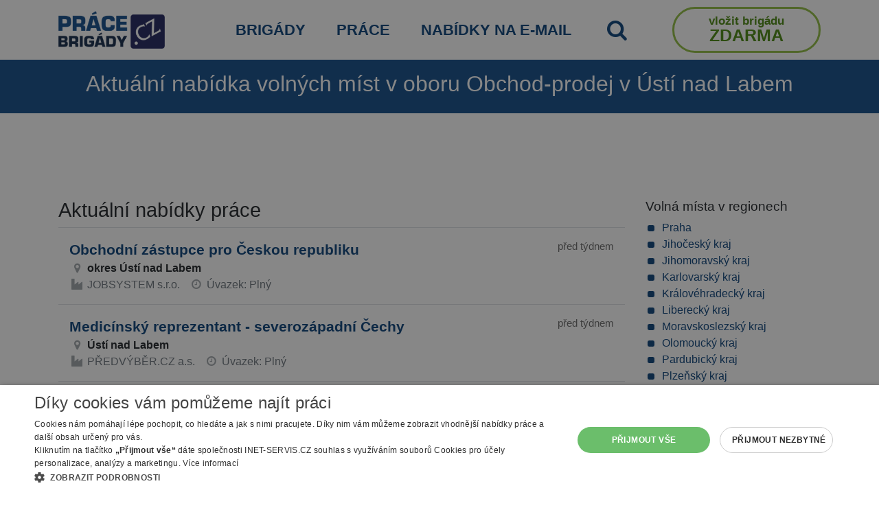

--- FILE ---
content_type: text/html; charset=utf-8
request_url: https://www.prace-brigady.cz/prace/obchod-prodej/usti-nad-labem/
body_size: 13155
content:
<!DOCTYPE html>
<html lang="cs">
    <head>
        <meta charset="utf-8">
        <meta name="viewport" content="width=device-width">

        <title>Aktuální nabídka volných míst v oboru Obchod-prodej v Ústí nad Labem | Práce brigády.cz</title>
        <meta name="description" content="Nabídky práce a brigád na Práce-brigády.cz">      
        <meta name="robots" content="index, follow">
        <link rel="shortcut icon" href="https://www.prace-brigady.cz/favicon.ico">
        <link rel="stylesheet" href="/webtemp/frontend.css?v=1769089057">
        <link rel="stylesheet" href="/webtemp/flashMessages.css?v=1769089057">
        <script src="/webtemp/flashMessages.js?v=1769089057"></script>
        <link href="https://www.prace-brigady.cz/prace/obchod-prodej/usti-nad-labem/" rel="canonical">
        <link rel="preload" type="font/woff2" href="https://www.prace-brigady.cz/font/pb-icons.woff2" as="font" crossorigin="anonymous">

        <script type="text/javascript" charset="UTF-8" src="//cdn.cookie-script.com/s/0fde81974ab5f41b2f2f302cc432e4b2.js"></script>

<!-- Google tag (gtag.js) -->
<script async src="https://www.googletagmanager.com/gtag/js?id=G-3W32QTB07Y"></script>
<script>
    window.dataLayer = window.dataLayer || [];
    function gtag(){ dataLayer.push(arguments);}
    gtag('js', new Date());

    gtag('config', 'G-3W32QTB07Y');
</script>

            <script  type="text/plain" data-cookiescript="accepted" data-cookiecategory="targeting" async src="https://pagead2.googlesyndication.com/pagead/js/adsbygoogle.js?client=ca-pub-2046812777327504" crossorigin="anonymous"></script>
    </head>

    <body class="FrontSearch FrontSearch--jobs testX media-testX desaturationX">



<div class="stripe stripe--menu-top">
    <div class="container">

            <nav class="navbar navbar-expand-md navbar-light align-items-center px-0">
                <a class="navbar-brand d-md-none logo logo--mobile" href="/"><img class="img-fluid" src="/images/prace-brigady-logo.png" width="200" height="71" alt="Práce brigády logo"></a>

                <button class="navbar-toggler" type="button" data-toggle="collapse" data-target="#navbar-menu-top" aria-controls="navbar-menu-top" aria-expanded="false" aria-label="Toggle navigation">
                    <span class="navbar-toggler-icon"></span>
                </button>

                <div id="navbar-menu-top" class="collapse navbar-collapse" >
                    <ul class="navbar-nav navbar-nav--menu-top">
                        <li class="nav-item d-none d-md-inline-block mr-md-auto">   
                            <a class="nav-link logo logo--desktop" href="/"><img class="img-fluid" src="/images/prace-brigady-logo.png" width="155" height="55" alt="Práce brigády logo"></a>
                        </li>

                        
                        <li class="nav-item">
                            <a class="nav-link text-uppercase" title="Nabídka brigád (jednorázové i dlouhodobé brigády, DPP, DPČ)" href="/brigady/">Brigády</a>
                        </li>
                        <li class="nav-item">
                            <a class="nav-link text-uppercase" title="Nabídka práce (převážně HPP, dlouhodobé kontrakty)" href="/prace/">Práce</a>
                        </li>
                        <li class="nav-item">
                            <a class="nav-link text-uppercase" title="Vložte svůj email a my vám sami pošleme vhodné nabídky" href="/job-to-email/">Nabídky na e-mail</a>
                        </li>
                        <li class="nav-item">
                            <a class="nav-link text-uppercase" id="searchTriggerMenu" href="#" title="Vyhledat"><i class="icon-search font-size-140"></i></a>
                        </li>
                            <li class="nav-item ml-md-auto">
                                <a class="nav-link menu-big-button-cta" href="/inzerent/proc-se-registrovat/"><span class="btn-row-1">Vložit brigádu</span> <span class="d-none d-md-inline"><br></span><span class="btn-row-2">ZDARMA</span></a>
                            </li>
                    </ul>
                </div>
            </nav>

                    

    </div>

</div>        
        
        <div class="stripe stripe--page-title stripe--light-text">
            <div class="container text-center">
                    <h1>Aktuální nabídka volných míst v oboru Obchod-prodej v Ústí nad Labem</h1>
            </div>
        </div>
        
                    <div id="searchFormWrapper" class="d-none">

<div class="stripe stripe--search-main stripe--light-text stripe--light-links">
    <div class="container">
        <nav>
            <div class="nav mx-auto" id="searchTab" role="tablist">
                <a class="nav-link d-inline-block " id="nav-search-temporary-jobs-tab" onclick="$('#temporary-jobs-tab').tab('show');" data-toggle="tab" href="#nav-search-temporary-jobs" role="tab" aria-controls="nav-search-temporary-jobs" aria-selected="true">BRIGÁDY</a>
                <a class="nav-link d-inline-block active" id="nav-search-jobs-tab" onclick="$('#jobs-tab').tab('show');" data-toggle="tab" href="#nav-search-jobs" role="tab" aria-controls="nav-search-jobs" aria-selected="false">PRÁCE</a>
            </div>
        </nav>
        <div id="searchForm" class="pt-2 pb-3">
            <div class="tab-content py-3 px-3 px-sm-0" id="nav-tabSearch">
                <div class="tab-pane fade show " id="nav-search-temporary-jobs" role="tabpanel" aria-labelledby="nav-search-temporary-jobs-tab">
<form action="/prace/obchod-prodej/usti-nad-labem/" method="post" id="frm-searchForm-searchFormTemporaryJobs">
    
    <div class="row">
        <div class="col-lg">
            <div class="form-group">
                <label for="frm-searchForm-searchFormTemporaryJobs-where" class="search-label--small"><span><strong>KDE</strong> hledáte brigádu nebo práci na dohodu? (město, okres, nebo kraj)</span></label>
                <input type="text" name="where" data-name="TemporaryJobs-where" class="form-control" id="frm-searchForm-searchFormTemporaryJobs-where" value="Ústí nad Labem">
                <a href="#" id="search-cross-TemporaryJobs-where" data-name="TemporaryJobs-where" class="search-cross cross d-none" title="Smazat hledání/filtr"><span class="glyphicon glyphicon-remove"></span>&times;</a>                   
            </div>
        </div>
        <div class="col-lg">
            <div class="form-group">
                <label for="frm-searchForm-searchFormTemporaryJobs-what" class="search-label--small"><span><strong>CO</strong> hledáte? (pracovní obor nebo profese)</span></label>
                <input type="text" name="what" data-name="TemporaryJobs-what" class="form-control" id="frm-searchForm-searchFormTemporaryJobs-what" value="Obchod-prodej">
                <a href="#" id="search-cross-TemporaryJobs-what" data-name="TemporaryJobs-what" class="search-cross cross d-none" title="Smazat hledání/filtr"><span class="glyphicon glyphicon-remove"></span>&times;</a>                   
            </div>
        </div>
    </div>
                    
                    
    <div class="row align-items-center mt-3">
        <div class="col-md">
            <div class="search-button-sides-decoration"></div>
        </div>
        <div class="col text-center">
            <input type="submit" name="send" value="Vyhledat brigády" class="btn btn-secondary btn-lg btn-block">
        </div>
        <div class="col-md">
            <div class="search-button-sides-decoration"></div>
        </div>
    </div>
<input type="hidden" name="_do" value="searchForm-searchFormTemporaryJobs-submit"></form>

                </div>
                <div class="tab-pane fade show active" id="nav-search-jobs" role="tabpanel" aria-labelledby="nav-search-jobs-tab">
<form action="/prace/obchod-prodej/usti-nad-labem/" method="post" id="frm-searchForm-searchFormJobs">

    <div class="row">
        <div class="col-lg">
            <div class="form-group">
                <label for="frm-searchForm-searchFormJobs-where" class="search-label--small"><span><strong>KDE</strong> hledáte práci? (město, okres, nebo kraj)</span></label>
                <input type="text" name="where" data-name="Jobs-where" class="form-control" id="frm-searchForm-searchFormJobs-where" value="Ústí nad Labem">
                <a href="#" id="search-cross-Jobs-where" data-name="Jobs-where" class="search-cross cross d-none" title="Smazat hledání/filtr"><span class="glyphicon glyphicon-remove"></span>&times;</a>                   
            </div>
        </div>
        <div class="col-lg">
            <div class="form-group">
                <label for="frm-searchForm-searchFormJobs-what" class="search-label--small"><span><strong>CO</strong> hledáte? (pracovní obor nebo profese)</span></label>
                <input type="text" name="what" class="form-control" id="frm-searchForm-searchFormJobs-what" value="Obchod-prodej">
                <a href="#" id="search-cross-Jobs-what" data-name="Jobs-what" class="search-cross cross d-none" title="Smazat hledání/filtr"><span class="glyphicon glyphicon-remove"></span>&times;</a>                   
            </div>
        </div>
    </div>

    <div class="row"> 
        <div class="col-lg">
            <span class="d-block mb-2 search-label--small">Typ úvazku</span>
            <div class="row mb-3 searchForm__checkboxes text-uppercase">
                <div class="col-md searchForm__checkbox-col">
                    <div class="form-check">
                        <label class="form-check-label" for="frm-searchForm-searchFormJobs-job_type_fulltime"><input type="checkbox" name="job_type_fulltime" class="form-check-input" id="frm-searchForm-searchFormJobs-job_type_fulltime">Plný</label>
                    </div>
                </div>
                <div class="col-md searchForm__checkbox-col">
                    <div class="form-check">
                        <label class="form-check-label" for="frm-searchForm-searchFormJobs-job_type_parttime"><input type="checkbox" name="job_type_parttime" class="form-check-input" id="frm-searchForm-searchFormJobs-job_type_parttime">Zkrácený</label>
                    </div>
                </div>
                <div class="col-md searchForm__checkbox-col">
                    <div class="form-check">
                        <label class="form-check-label" for="frm-searchForm-searchFormJobs-job_type_contract"><input type="checkbox" name="job_type_contract" class="form-check-input" id="frm-searchForm-searchFormJobs-job_type_contract">Kontrakt</label>
                    </div>
                </div>
            </div>
        </div>
        <div class="col-lg">
            <div class="row d-none advanced-search--row">
                <div class="col-md-4">
                    <div class="form-group">
                        <label for="frm-searchForm-searchFormJobs-min_pay" class="search-label--small">Minimální plat</label>
                        <select name="min_pay" class="form-control" id="frm-searchForm-searchFormJobs-min_pay"><option value="">Zvolte ...</option><option value="10000">nad 10 000 Kč</option><option value="20000">nad 20 000 Kč</option><option value="30000">nad 30 000 Kč</option></select>
                    </div>
                </div>
                <div class="col-md-4">
                    <div class="form-group">
                        <label for="frm-searchForm-searchFormJobs-min_education" class="search-label--small">Minimální vzdělání</label>
                        <select name="min_education" class="form-control" id="frm-searchForm-searchFormJobs-min_education"><option value="">Zvolte ...</option><option value="1">Základní</option><option value="2">Středoškolské - výuční list</option><option value="3">Středoškolské - maturita</option><option value="4">Vyšší</option><option value="5">Vysokoškolské - bakalářské</option><option value="6">Vysokoškolské - magisterské</option></select>
                    </div>
                </div>
                <div class="col-md-4">
                    <div class="form-group">
                        <label for="frm-searchForm-searchFormJobs-suitable_for" class="search-label--small">Vhodné pro</label>
                        <select name="suitable_for" class="form-control" id="frm-searchForm-searchFormJobs-suitable_for"><option value="">Zvolte ...</option><option value="1">Bez praxe</option><option value="2">Důchodce</option><option value="3">Rodičovská dovolená</option><option value="4">OZP</option><option value="5">Od 15 let</option><option value="51">Ukrajina</option><option value="6">Jen ranní směnna</option></select>
                    </div>
                </div>
            </div>
                <div class="row">
                    <div class="col-md-12 text-right">
                        <a href="#" class="search-label advanced-search--trigger">Rozšířené vyhledávání</a>
                    </div>
                </div>
        </div>
    </div>


    <div class="row justify-content-center d-none advanced-search--row searchForm__checkboxes">
        <div class="col-md searchForm__checkbox-col">
            <div class="form-check">
                <label class="form-check-label" for="frm-searchForm-searchFormJobs-homeoffice"><input type="checkbox" name="homeoffice" class="form-check-input" id="frm-searchForm-searchFormJobs-homeoffice">Práce z domu</label>
            </div>
        </div>
        <div class="col-md searchForm__checkbox-col">
            <div class="form-check">
                <label class="form-check-label" for="frm-searchForm-searchFormJobs-accommodation"><input type="checkbox" name="accommodation" class="form-check-input" id="frm-searchForm-searchFormJobs-accommodation">S ubytováním</label>
            </div>
        </div>
        <div class="col-md searchForm__checkbox-col">
            <div class="form-check">
                <label class="form-check-label" for="frm-searchForm-searchFormJobs-salary_public"><input type="checkbox" name="salary_public" class="form-check-input" id="frm-searchForm-searchFormJobs-salary_public">Se zveřejněnou mzdou</label>
            </div>
        </div>
        <div class="col-md searchForm__checkbox-col">
            <div class="form-check">
                <label class="form-check-label" for="frm-searchForm-searchFormJobs-no_mpsv"><input type="checkbox" name="no_mpsv" class="form-check-input" id="frm-searchForm-searchFormJobs-no_mpsv">Bez nabídek úřadu práce</label>
            </div>
        </div>

    </div>

    <div class="row align-items-center mt-3">
        <div class="col-md">
            <div class="search-button-sides-decoration"></div>
        </div>
        <div class="col text-center">
            <input type="submit" name="send" value="Vyhledat práci" class="btn btn-secondary btn-lg btn-block">
        </div>
        <div class="col-md">
            <div class="search-button-sides-decoration"></div>
        </div>
    </div>
<input type="hidden" name="_do" value="searchForm-searchFormJobs-submit"></form>

                </div>
            </div>
        </div>
    </div>
</div>            </div>


        
        <div class="stripe stripe--content">
            <div class="container">
<div class="text-center mb-3" style="height: 100px; max-height: 100px !important">
    <script async src="https://pagead2.googlesyndication.com/pagead/js/adsbygoogle.js"></script>
    <!-- desktop horní výpis resp -->
    <ins class="adsbygoogle"
         style="display:block;max-height: 150px !important"
         data-ad-client="ca-pub-2046812777327504"
         data-ad-slot="7302510724"
         data-ad-format="horizontal"
         data-full-width-responsive="true"></ins>
    <script>
         (adsbygoogle = window.adsbygoogle || []).push({});
    </script>
</div>
<div class="row">
    <div class="col-md-8 col-lg-9">
        
            <h2>Aktuální nabídky práce</h2>
    <div class="jobOffer"  id="jobItemId_5582053" name="jobItemId_5582053" data-url="/inzerat.php?id=5582053">
        <div class="row">
            <div class="col-md-10">
                <a class="jobOffer__title" href="/inzerat.php?id=5582053">Obchodní zástupce pro Českou republiku</a>
            </div>
            <div class="col-md-2 text-right font-size-94 text-gray">
                před týdnem
            </div>
            <div class="jobOffer__inner col-12">
                    <span class="icon-comp-location icon--jobItemlist"></span><span class="jobOffer__value jobOffer__value--region">
                            okres Ústí nad Labem
                    </span><br>

                <span class="icon-company icon--jobItemlist"></span>
                    <span class="mr-2">JOBSYSTEM s.r.o.</span>

                    <span class="icon-jobtype icon--jobItemlist"></span>
                    <span class="mr-2">Úvazek: Plný</span>
                <br>

                
            </div>
        </div>
    </div>

    <div class="jobOffer"  id="jobItemId_5607079" name="jobItemId_5607079" data-url="/inzerat.php?id=5607079">
        <div class="row">
            <div class="col-md-10">
                <a class="jobOffer__title" href="/inzerat.php?id=5607079">Medicínský reprezentant - severozápadní Čechy</a>
            </div>
            <div class="col-md-2 text-right font-size-94 text-gray">
                před týdnem
            </div>
            <div class="jobOffer__inner col-12">
                    <span class="icon-comp-location icon--jobItemlist"></span><span class="jobOffer__value jobOffer__value--city">
                        Ústí nad Labem
                    </span> <br>

                <span class="icon-company icon--jobItemlist"></span>
                    <span class="mr-2">PŘEDVÝBĚR.CZ a.s.</span>

                    <span class="icon-jobtype icon--jobItemlist"></span>
                    <span class="mr-2">Úvazek: Plný</span>
                <br>

                
            </div>
        </div>
    </div>

    <div class="jobOffer"  id="jobItemId_5580561" name="jobItemId_5580561" data-url="/inzerat.php?id=5580561">
        <div class="row">
            <div class="col-md-10">
                <a class="jobOffer__title" href="/inzerat.php?id=5580561">Obchodní zástupce/Vedoucí obchodní skupiny - Ústí nad Labem</a>
            </div>
            <div class="col-md-2 text-right font-size-94 text-gray">
                před týdnem
            </div>
            <div class="jobOffer__inner col-12">
                    <span class="icon-comp-location icon--jobItemlist"></span><span class="jobOffer__value jobOffer__value--city">
                        Ústí nad Labem
                    </span> <br>

                <span class="icon-company icon--jobItemlist"></span>
                    <span class="mr-2">D.A.S. právní ochrana, pobočka ERGO Versicherung Aktiengesellschaft pro ČR</span>

                <br>

                
            </div>
        </div>
    </div>

    <div class="jobOffer"  id="jobItemId_5581638" name="jobItemId_5581638" data-url="/inzerat.php?id=5581638">
        <div class="row">
            <div class="col-md-10">
                <a class="jobOffer__title" href="/inzerat.php?id=5581638">Obchodní zástupce pro klíčové zákazníky</a>
            </div>
            <div class="col-md-2 text-right font-size-94 text-gray">
                aktivní nabídka
            </div>
            <div class="jobOffer__inner col-12">
                    <span class="icon-comp-location icon--jobItemlist"></span><span class="jobOffer__value jobOffer__value--region">
                            okres Ústí nad Labem
                    </span><br>

                <span class="icon-company icon--jobItemlist"></span>
                    <span class="mr-2">DISPONERO s.r.o. (Liberec)</span>

                <br>

                
            </div>
        </div>
    </div>

<div class="col-12 bg-light py-3 inlineModal border-bottom">
    <div class="row">
        <div class="col-12 text-center">
            <span>
                Máte zájem o nejnovější nabídkyz oboru <b>Obchod-prodej</b> v <b>Ústí nad Labem</b>? Zašleme Vám je pravidelně na e-mail.
            </span>
        </div>
    </div>
    <div class="row d-flex justify-content-center py-3">
        <div class="col-lg-8 col-md-12 col-sm-12 py-1">
 <form class="row" action="/prace/obchod-prodej/usti-nad-labem/" method="post" id="frm-inlineModalForm-inlineModalForm">
     <select name="districts[]" class="d-none" id="frm-inlineModalForm-inlineModalForm-districts" multiple><option value="78">78</option><option value="79">79</option><option value="80">80</option><option value="81">81</option><option value="82">82</option><option value="83">83</option><option value="84">84</option><option value="50">50</option><option value="3">3</option><option value="4">4</option><option value="5">5</option><option value="7">7</option><option value="15">15</option><option value="74">74</option><option value="76">76</option><option value="9">9</option><option value="10">10</option><option value="24">24</option><option value="46">46</option><option value="53">53</option><option value="62">62</option><option value="65">65</option><option value="14">14</option><option value="23">23</option><option value="45">45</option><option value="69">69</option><option value="77">77</option><option value="17">17</option><option value="25">25</option><option value="61">61</option><option value="16">16</option><option value="22">22</option><option value="38">38</option><option value="59">59</option><option value="68">68</option><option value="8">8</option><option value="20">20</option><option value="32">32</option><option value="60">60</option><option value="21">21</option><option value="41">41</option><option value="54">54</option><option value="55">55</option><option value="64">64</option><option value="6">6</option><option value="13">13</option><option value="26">26</option><option value="39">39</option><option value="42">42</option><option value="43">43</option><option value="19">19</option><option value="44">44</option><option value="63">63</option><option value="72">72</option><option value="12">12</option><option value="28">28</option><option value="47">47</option><option value="48">48</option><option value="49">49</option><option value="58">58</option><option value="66">66</option><option value="1">1</option><option value="2">2</option><option value="27">27</option><option value="29">29</option><option value="31">31</option><option value="35">35</option><option value="36">36</option><option value="40">40</option><option value="51">51</option><option value="52">52</option><option value="56">56</option><option value="57">57</option><option value="11">11</option><option value="18">18</option><option value="33">33</option><option value="34">34</option><option value="37">37</option><option value="67">67</option><option value="71" selected>71</option><option value="30">30</option><option value="70">70</option><option value="73">73</option><option value="75">75</option></select>
     <input type="hidden" name="categoryId" value="9">
     <div class="col-8">
         <input type="email" name="email" class="form-control" placeholder="Váš e-mail" id="frm-inlineModalForm-inlineModalForm-email" required data-nette-rules='[{"op":":filled","msg":"Email je nutné vyplnit."},{"op":":email","msg":"Please enter a valid email address."}]'>
     </div>
     <div class="col-4">
         <input type="submit" name="save" class="btn btn-primary btn-block" value="Začít odebírat">
     </div>
<input type="hidden" name="_do" value="inlineModalForm-inlineModalForm-submit"> </form>        </div>
    </div>
    <div class="row">
        <div class="col-12 text-center links-underline">
            <small>
                Po registraci e-mailu bude provozovatel prace-brigady.cz <a href="#" data-toggle="modal" data-target="#consentModal">zpracovávat a spravovat poskytnuté osobní údaje</a>. Přečtěte si, jak vaše osobní údaje <a href="#" data-toggle="modal" data-target="#consentModal">zpracováváme</a>.
            </small>
        </div>
    </div>
</div>    <div class="jobOffer"  id="jobItemId_5580826" name="jobItemId_5580826" data-url="/inzerat.php?id=5580826">
        <div class="row">
            <div class="col-md-10">
                <a class="jobOffer__title" href="/inzerat.php?id=5580826">Projektový a obchodní manager - Ústí nad Labem</a>
            </div>
            <div class="col-md-2 text-right font-size-94 text-gray">
                aktivní nabídka
            </div>
            <div class="jobOffer__inner col-12">
                    <span class="icon-comp-location icon--jobItemlist"></span><span class="jobOffer__value jobOffer__value--city">
                        Ústí nad Labem
                    </span> <br>

                <span class="icon-company icon--jobItemlist"></span>
                    <span class="mr-2">SITEL, spol. s r.o.</span>

                    <span class="icon-jobtype icon--jobItemlist"></span>
                    <span class="mr-2">Úvazek: Plný</span>
                <br>

                
            </div>
        </div>
    </div>

                            <h2 class="mt-5">Nabídky z Úřadu práce</h2>
    <div class="jobOffer"  id="jobItemId_5582786" name="jobItemId_5582786" data-url="/inzerat.php?id=5582786a">
        <div class="row">
            <div class="col-md-10">
                <a class="jobOffer__title" href="/inzerat.php?id=5582786a">Doplňovač zboží (m/ž)</a>
            </div>
            <div class="col-md-2 text-right font-size-94 text-gray">
                aktivní nabídka
            </div>
            <div class="jobOffer__inner col-12">
                    <span class="icon-comp-location icon--jobItemlist"></span><span class="jobOffer__value jobOffer__value--city">
                        Ústí nad Labem
                    </span> <br>

                <span class="icon-company icon--jobItemlist"></span>
                    <span class="mr-2">Van Hieu Bui</span>

                <br>
                    <span class="icon-salary icon--jobItemlist"></span>
                    <span class="jobOffer__value jobOffer__value--salary">22400 Kč</span> <br>

                
            </div>
        </div>
    </div>

    <div class="jobOffer"  id="jobItemId_5606456" name="jobItemId_5606456" data-url="/inzerat.php?id=5606456">
        <div class="row">
            <div class="col-md-10">
                <a class="jobOffer__title" href="/inzerat.php?id=5606456">Poradce/poradkyně pro KB poradenské místo Most - Portfolio klientů máme!</a>
            </div>
            <div class="col-md-2 text-right font-size-94 text-gray">
                před 2 dny
            </div>
            <div class="jobOffer__inner col-12">
                    <span class="icon-comp-location icon--jobItemlist"></span><span class="jobOffer__value jobOffer__value--city">
                        Most
                    </span> <br>

                <span class="icon-company icon--jobItemlist"></span>
                    <span class="mr-2">Komerční banka, a.s.</span>

                <br>
                    <span class="icon-salary icon--jobItemlist"></span>
                    <span class="jobOffer__value jobOffer__value--salary">30000 - 60000 Kč za měsíc</span> <br>

                
            </div>
        </div>
    </div>

    <div class="jobOffer"  id="jobItemId_5582218" name="jobItemId_5582218" data-url="/inzerat.php?id=5582218">
        <div class="row">
            <div class="col-md-10">
                <a class="jobOffer__title" href="/inzerat.php?id=5582218">Obchodní zástupce - mzda až 100 000 Kč/měsíc (m/ž)</a>
            </div>
            <div class="col-md-2 text-right font-size-94 text-gray">
                před 5 dny
            </div>
            <div class="jobOffer__inner col-12">
                    <span class="icon-comp-location icon--jobItemlist"></span><span class="jobOffer__value jobOffer__value--city">
                        práce po ČR i v zahraničí (centrála - Lovosice)
                            (okres Litoměřice)
                    </span> <br>

                <span class="icon-company icon--jobItemlist"></span>
                    <span class="mr-2">JOBSYSTEM s.r.o.</span>

                    <span class="icon-jobtype icon--jobItemlist"></span>
                    <span class="mr-2">Úvazek: Plný</span>
                <br>
                    <span class="icon-salary icon--jobItemlist"></span>
                    <span class="jobOffer__value jobOffer__value--salary">40000 - 100000 Kč za měsíc</span> <br>

                
            </div>
        </div>
    </div>

    <div class="jobOffer"  id="jobItemId_5581769" name="jobItemId_5581769" data-url="/inzerat.php?id=5581769">
        <div class="row">
            <div class="col-md-10">
                <a class="jobOffer__title" href="/inzerat.php?id=5581769">Zástupce/kyně vedoucí v Roudnici n. L.</a>
            </div>
            <div class="col-md-2 text-right font-size-94 text-gray">
                před 5 dny
            </div>
            <div class="jobOffer__inner col-12">
                    <span class="icon-comp-location icon--jobItemlist"></span><span class="jobOffer__value jobOffer__value--city">
                        Roudnice nad Labem
                            (okres Litoměřice)
                    </span> <br>

                <span class="icon-company icon--jobItemlist"></span>
                    <span class="mr-2">Novák maso - uzeniny s.r.o.</span>

                    <span class="icon-jobtype icon--jobItemlist"></span>
                    <span class="mr-2">Úvazek: Plný</span>
                <br>
                    <span class="icon-salary icon--jobItemlist"></span>
                    <span class="jobOffer__value jobOffer__value--salary">28000 - 29200 Kč za měsíc</span> <br>

                
            </div>
        </div>
    </div>

<div class="text-center my-3">
<script async src="https://pagead2.googlesyndication.com/pagead/js/adsbygoogle.js"></script>
<!-- desktop uprostřed výpis resp -->
<ins class="adsbygoogle"
     style="display:block"
     data-ad-client="ca-pub-2046812777327504"
     data-ad-slot="2232294670"
     data-ad-format="auto"
     data-full-width-responsive="true"></ins>
<script>
     (adsbygoogle = window.adsbygoogle || []).push({});
</script>
</div>    <div class="jobOffer"  id="jobItemId_5609009" name="jobItemId_5609009" data-url="/inzerat.php?id=5609009">
        <div class="row">
            <div class="col-md-10">
                <a class="jobOffer__title" href="/inzerat.php?id=5609009">Regional store manager hřensko/cínovec</a>
            </div>
            <div class="col-md-2 text-right font-size-94 text-gray">
                před týdnem
            </div>
            <div class="jobOffer__inner col-12">
                    <span class="icon-comp-location icon--jobItemlist"></span><span class="jobOffer__value jobOffer__value--region">
                            okres Děčín
                    </span><br>

                <span class="icon-company icon--jobItemlist"></span>
                    <span class="mr-2">Grafton Recruitment s.r.o.</span>

                    <span class="icon-jobtype icon--jobItemlist"></span>
                    <span class="mr-2">Úvazek: Plný</span>
                <br>
                    <span class="icon-salary icon--jobItemlist"></span>
                    <span class="jobOffer__value jobOffer__value--salary">60000 - 70000 Kč za měsíc</span> <br>

                
            </div>
        </div>
    </div>

    <div class="jobOffer"  id="jobItemId_5609008" name="jobItemId_5609008" data-url="/inzerat.php?id=5609008">
        <div class="row">
            <div class="col-md-10">
                <a class="jobOffer__title" href="/inzerat.php?id=5609008">Regional store manager cínovec/hřensko</a>
            </div>
            <div class="col-md-2 text-right font-size-94 text-gray">
                před týdnem
            </div>
            <div class="jobOffer__inner col-12">
                    <span class="icon-comp-location icon--jobItemlist"></span><span class="jobOffer__value jobOffer__value--region">
                            okres Teplice
                    </span><br>

                <span class="icon-company icon--jobItemlist"></span>
                    <span class="mr-2">Grafton Recruitment s.r.o.</span>

                    <span class="icon-jobtype icon--jobItemlist"></span>
                    <span class="mr-2">Úvazek: Plný</span>
                <br>
                    <span class="icon-salary icon--jobItemlist"></span>
                    <span class="jobOffer__value jobOffer__value--salary">60000 - 70000 Kč za měsíc</span> <br>

                
            </div>
        </div>
    </div>

    <div class="jobOffer"  id="jobItemId_5580440" name="jobItemId_5580440" data-url="/inzerat.php?id=5580440">
        <div class="row">
            <div class="col-md-10">
                <a class="jobOffer__title" href="/inzerat.php?id=5580440">Prodavač/ka v Roudnici nad Labem</a>
            </div>
            <div class="col-md-2 text-right font-size-94 text-gray">
                před týdnem
            </div>
            <div class="jobOffer__inner col-12">
                    <span class="icon-comp-location icon--jobItemlist"></span><span class="jobOffer__value jobOffer__value--city">
                        Roudnice nad Labem
                            (okres Litoměřice)
                    </span> <br>

                <span class="icon-company icon--jobItemlist"></span>
                    <span class="mr-2">Novák maso - uzeniny s.r.o.</span>

                    <span class="icon-jobtype icon--jobItemlist"></span>
                    <span class="mr-2">Úvazek: Plný</span>
                <br>
                    <span class="icon-salary icon--jobItemlist"></span>
                    <span class="jobOffer__value jobOffer__value--salary">24500 - 25700 Kč za měsíc</span> <br>

                
            </div>
        </div>
    </div>

    <div class="jobOffer"  id="jobItemId_5607050" name="jobItemId_5607050" data-url="/inzerat.php?id=5607050">
        <div class="row">
            <div class="col-md-10">
                <a class="jobOffer__title" href="/inzerat.php?id=5607050">Obchodní zástupce s technickým přesahem</a>
            </div>
            <div class="col-md-2 text-right font-size-94 text-gray">
                před týdnem
            </div>
            <div class="jobOffer__inner col-12">
                    <span class="icon-comp-location icon--jobItemlist"></span><span class="jobOffer__value jobOffer__value--city">
                        okres Chomutov
                            (okres Chomutov)
                    </span> <br>

                <span class="icon-company icon--jobItemlist"></span>
                    <span class="mr-2">Hofmann Wizard s.r.o.\nImport</span>

                <br>

                
            </div>
        </div>
    </div>

    <div class="jobOffer"  id="jobItemId_5606844" name="jobItemId_5606844" data-url="/inzerat.php?id=5606844">
        <div class="row">
            <div class="col-md-10">
                <a class="jobOffer__title" href="/inzerat.php?id=5606844">Obchodník / obchodní specialista</a>
            </div>
            <div class="col-md-2 text-right font-size-94 text-gray">
                před týdnem
            </div>
            <div class="jobOffer__inner col-12">
                    <span class="icon-comp-location icon--jobItemlist"></span><span class="jobOffer__value jobOffer__value--city">
                        okres Chomutov
                            (okres Chomutov)
                    </span> <br>

                <span class="icon-company icon--jobItemlist"></span>
                    <span class="mr-2">Hofmann Wizard s.r.o.\nImport</span>

                <br>

                
            </div>
        </div>
    </div>

                            <h2 class="mt-5">Nabídky z Úřadu práce</h2>
    <div class="jobOffer"  id="jobItemId_5603592" name="jobItemId_5603592" data-url="/inzerat.php?id=5603592a">
        <div class="row">
            <div class="col-md-10">
                <a class="jobOffer__title" href="/inzerat.php?id=5603592a">Obchodní zástupce (M+Ž)</a>
            </div>
            <div class="col-md-2 text-right font-size-94 text-gray">
                před týdnem
            </div>
            <div class="jobOffer__inner col-12">
                    <span class="icon-comp-location icon--jobItemlist"></span><span class="jobOffer__value jobOffer__value--city">
                        Most
                    </span> <br>

                <span class="icon-company icon--jobItemlist"></span>
                    <span class="mr-2">DVFIKKO s.r.o.</span>

                <br>
                    <span class="icon-salary icon--jobItemlist"></span>
                    <span class="jobOffer__value jobOffer__value--salary">72300 Kč</span> <br>

                
            </div>
        </div>
    </div>

    <div class="jobOffer"  id="jobItemId_5603223" name="jobItemId_5603223" data-url="/inzerat.php?id=5603223a">
        <div class="row">
            <div class="col-md-10">
                <a class="jobOffer__title" href="/inzerat.php?id=5603223a">Prodavač/ka (OZP)</a>
            </div>
            <div class="col-md-2 text-right font-size-94 text-gray">
                před týdnem
            </div>
            <div class="jobOffer__inner col-12">
                    <span class="icon-comp-location icon--jobItemlist"></span><span class="jobOffer__value jobOffer__value--city">
                        Děčín
                    </span> <br>

                <span class="icon-company icon--jobItemlist"></span>
                    <span class="mr-2">DC TUZEX s.r.o.</span>

                <br>
                    <span class="icon-salary icon--jobItemlist"></span>
                    <span class="jobOffer__value jobOffer__value--salary">16800 - 30000 Kč</span> <br>

                
            </div>
        </div>
    </div>

    <div class="jobOffer"  id="jobItemId_5590798" name="jobItemId_5590798" data-url="/inzerat.php?id=5590798a">
        <div class="row">
            <div class="col-md-10">
                <a class="jobOffer__title" href="/inzerat.php?id=5590798a">Ostatní pracovník/pracovnice v oblasti prodeje</a>
            </div>
            <div class="col-md-2 text-right font-size-94 text-gray">
                před týdnem
            </div>
            <div class="jobOffer__inner col-12">
                    <span class="icon-comp-location icon--jobItemlist"></span><span class="jobOffer__value jobOffer__value--city">
                        Úštěk
                            (okres Litoměřice)
                    </span> <br>

                <span class="icon-company icon--jobItemlist"></span>
                    <span class="mr-2">Vän Phuong Ho Vän</span>

                <br>
                    <span class="icon-salary icon--jobItemlist"></span>
                    <span class="jobOffer__value jobOffer__value--salary">22400 Kč</span> <br>

                
            </div>
        </div>
    </div>

    <div class="jobOffer"  id="jobItemId_5589790" name="jobItemId_5589790" data-url="/inzerat.php?id=5589790a">
        <div class="row">
            <div class="col-md-10">
                <a class="jobOffer__title" href="/inzerat.php?id=5589790a">Ostatní pracovníci v oblasti prodeje</a>
            </div>
            <div class="col-md-2 text-right font-size-94 text-gray">
                před týdnem
            </div>
            <div class="jobOffer__inner col-12">
                    <span class="icon-comp-location icon--jobItemlist"></span><span class="jobOffer__value jobOffer__value--city">
                        Úštěk
                            (okres Litoměřice)
                    </span> <br>

                <span class="icon-company icon--jobItemlist"></span>
                    <span class="mr-2">Vän Phuong Ho Vän</span>

                <br>
                    <span class="icon-salary icon--jobItemlist"></span>
                    <span class="jobOffer__value jobOffer__value--salary">22400 Kč</span> <br>

                
            </div>
        </div>
    </div>

    <div class="jobOffer"  id="jobItemId_5582894" name="jobItemId_5582894" data-url="/inzerat.php?id=5582894a">
        <div class="row">
            <div class="col-md-10">
                <a class="jobOffer__title" href="/inzerat.php?id=5582894a">Prodavač/ka</a>
            </div>
            <div class="col-md-2 text-right font-size-94 text-gray">
                před týdnem
            </div>
            <div class="jobOffer__inner col-12">
                    <span class="icon-comp-location icon--jobItemlist"></span><span class="jobOffer__value jobOffer__value--city">
                        Štětí
                            (okres Litoměřice)
                    </span> <br>

                <span class="icon-company icon--jobItemlist"></span>
                    <span class="mr-2">Quang Hoc Tran</span>

                <br>
                    <span class="icon-salary icon--jobItemlist"></span>
                    <span class="jobOffer__value jobOffer__value--salary">20800 - 25000 Kč</span> <br>

                
            </div>
        </div>
    </div>

    <div class="jobOffer"  id="jobItemId_5606168" name="jobItemId_5606168" data-url="/inzerat.php?id=5606168a">
        <div class="row">
            <div class="col-md-10">
                <a class="jobOffer__title" href="/inzerat.php?id=5606168a">Asistent/ka prodeje (železářství)</a>
            </div>
            <div class="col-md-2 text-right font-size-94 text-gray">
                před týdnem
            </div>
            <div class="jobOffer__inner col-12">
                    <span class="icon-comp-location icon--jobItemlist"></span><span class="jobOffer__value jobOffer__value--city">
                        Libochovice
                            (okres Litoměřice)
                    </span> <br>

                <span class="icon-company icon--jobItemlist"></span>
                    <span class="mr-2">FILMEX CZ s.r.o.</span>

                <br>
                    <span class="icon-salary icon--jobItemlist"></span>
                    <span class="jobOffer__value jobOffer__value--salary">17700 Kč</span> <br>

                
            </div>
        </div>
    </div>

    <nav aria-label="Stránkování">
        <ul class="pagination">
                <li class="page-item">
                    <a class="page-link" href="/prace/obchod-prodej/usti-nad-labem/?list=2" aria-label="Další">
                        Další strana <span aria-hidden="true">&#8250;</span>
                    </a>
                </li>
        </ul>
    </nav>


        
        
    </div>
    
    <div class="col-md-4 col-lg-3">
        <h2 class="font-size-120">Volná místa v regionech</h2>

<ul class="list-custom list-custom--bullets-primary list-custom-sublists">
        <li><a href="/prace/obchod-prodej/praha/">Praha</a></li>
                    <li><a href="/prace/obchod-prodej/region-ceske-budejovice/">Jihočeský kraj</a></li>
                    <li><a href="/prace/obchod-prodej/region-brno/">Jihomoravský kraj</a></li>
                    <li><a href="/prace/obchod-prodej/region-karlovy-vary/">Karlovarský kraj</a></li>
                    <li><a href="/prace/obchod-prodej/region-hradec-kralove/">Královéhradecký kraj</a></li>
                    <li><a href="/prace/obchod-prodej/region-liberec/">Liberecký kraj</a></li>
                    <li><a href="/prace/obchod-prodej/region-ostrava/">Moravskoslezský kraj</a></li>
                    <li><a href="/prace/obchod-prodej/region-olomouc/">Olomoucký kraj</a></li>
                    <li><a href="/prace/obchod-prodej/region-pardubice/">Pardubický kraj</a></li>
                    <li><a href="/prace/obchod-prodej/region-plzen/">Plzeňský kraj</a></li>
                    <li><a href="/prace/obchod-prodej/region-stredni-cechy/">Středočeský kraj</a></li>
                    <li><a href="/prace/obchod-prodej/region-usti-nad-labem/" class="active">Ústecký kraj</a></li>
                        <ul>
                <li>
                    <a href="/prace/obchod-prodej/decin/">Děčín</a>
                </li>
                <li>
                    <a href="/prace/obchod-prodej/chomutov/">Chomutov</a>
                </li>
                <li>
                    <a href="/prace/obchod-prodej/litomerice/">Litoměřice</a>
                </li>
                <li>
                    <a href="/prace/obchod-prodej/louny/">Louny</a>
                </li>
                <li>
                    <a href="/prace/obchod-prodej/most/">Most</a>
                </li>
                <li>
                    <a href="/prace/obchod-prodej/teplice/">Teplice</a>
                </li>
                <li>
                    <a href="/prace/obchod-prodej/usti-nad-labem/" class="active">Ústí nad Labem</a>
                </li>

            </ul>
        <li><a href="/prace/obchod-prodej/region-jihlava/">Vysočina</a></li>
                    <li><a href="/prace/obchod-prodej/region-zlin/">Zlínský kraj</a></li>
                    <li><a href="/prace/obchod-prodej/zahranici/">Zahraničí</a></li>
            </ul>
            
    
        <h2 class="font-size-120">Kategorie práce</h2>

<ul class="list-custom list-custom--bullets-primary">
        <li><a  href="/prace/administrativa/usti-nad-labem/">Administrativa</a></li>
        <li><a  href="/prace/automotive/usti-nad-labem/">Automotive</a></li>
        <li><a  href="/prace/cestovni-ruch-ubytovani/usti-nad-labem/">Cestovní ruch a ubytování</a></li>
        <li><a  href="/prace/delnicke-profese/usti-nad-labem/">Dělnické profese</a></li>
        <li><a  href="/prace/doprava-logistika-zasobovani/usti-nad-labem/">Doprava, logistika, zásobování</a></li>
        <li><a  href="/prace/ekonomika-ucetni-sluzby/usti-nad-labem/">Ekonomika, účetní služby</a></li>
        <li><a  href="/prace/elektrotechnika/usti-nad-labem/">Elektrotechnika</a></li>
        <li><a  href="/prace/bankovnictvi/usti-nad-labem/">Finance, bankovnictví</a></li>
        <li><a  href="/prace/chemie-potravinarstvi/usti-nad-labem/">Chemie a potravinářství</a></li>
        <li><a  href="/prace/it/usti-nad-labem/">IT</a></li>
        <li><a  href="/prace/justice/usti-nad-labem/">Justice</a></li>
        <li><a  href="/prace/kvalita-kontrola-jakosti/usti-nad-labem/">Kvalita a kontrola jakosti</a></li>
        <li><a  href="/prace/nakup/usti-nad-labem/">Nákup</a></li>
        <li><a  href="/prace/obchod-prodej/usti-nad-labem/" class="active">Obchod-prodej</a></li>
        <li><a  href="/prace/ostatni/usti-nad-labem/">Ostatní</a></li>
        <li><a  href="/prace/personalistika-a-hr/usti-nad-labem/">Personalistika a HR</a></li>
        <li><a  href="/prace/pohostinstvi/usti-nad-labem/">Pohostinství</a></li>
        <li><a  href="/prace/reality/usti-nad-labem/">Reality</a></li>
        <li><a  href="/prace/reklama-marketing-pr/usti-nad-labem/">Reklama, marketing, PR</a></li>
        <li><a  href="/prace/remeslo-tvurci-profese/usti-nad-labem/">Řemeslo, tvůrčí profese</a></li>
        <li><a  href="/prace/ridici-funkce-management/usti-nad-labem/">Řídící funkce, management</a></li>
        <li><a  href="/prace/security/usti-nad-labem/">Security</a></li>
        <li><a  href="/prace/sluzby/usti-nad-labem/">Služby</a></li>
        <li><a  href="/prace/statni-sprava-samosprava/usti-nad-labem/">Státní správa, samopráva</a></li>
        <li><a  href="/prace/stavebnictvi/usti-nad-labem/">Stavebnictví</a></li>
        <li><a  href="/prace/strojirenstvi/usti-nad-labem/">Strojírenství</a></li>
        <li><a  href="/prace/technika/usti-nad-labem/">Technika</a></li>
        <li><a  href="/prace/telekomunikace/usti-nad-labem/">Telekomunikace</a></li>
        <li><a  href="/prace/veda-skolstvi/usti-nad-labem/">Věda, školství</a></li>
        <li><a  href="/prace/vyroba-a-prumysl/usti-nad-labem/">Výroba a průmysl</a></li>
        <li><a  href="/prace/zdravotnictvi/usti-nad-labem/">Zdravotnictví</a></li>
        <li><a  href="/prace/zemedelstvi-lesnictvi-ekologie/usti-nad-labem/">Zemědělství, lesnictví a ekologie</a></li>
</ul>
        
        <h2>Často hledáte</h2>
<ul class="list-custom list-custom--bullets-primary">
    
    <li><a href="/z-domu/">Práce z domu</a></li>
    <li><a href="/pro-duchodce/">Práce a  brigády pro důchodce</a></li>
    <li><a href="/pro-absolventy/">Práce a brigády bez praxe</a></li>
    <li><a href="/pro-ozp/">Práce a brigády pro OZP</a></li>
    <li><a href="/rodicovska-dovolena/">Přivýdělek na mateřské/rodičovské dovolené</a></li>
    
</ul>        

<div class="text-center w-100">
    <!-- Reklamní systém Adwave - prace-brigady.cz - skyscraper wide vpravo -->
    <script type="text/javascript" src="https://www.adwave.cz/get-js.php?id=314"></script><noscript><a href="https://www.adwave.cz/" title="Reklamní systém Adwave">Reklamní systém Adwave</a> - pro zobrazení aktivujte javascript ve Vašem prohlížeči.</noscript>

</div>
        
        
    </div>

</div>
<script>

    document.addEventListener("DOMContentLoaded", (event) => {
        if(typeof openModal === 'function')
        {
            openModal(
                    "práci",
                     "Obchod-prodej" ,
                     "Ústí nad Labem" ,
            )
        }

    });
</script>
<div class="modal fade" id="consentModal" data-backdrop="static" data-keyboard="false" tabindex="-1" aria-labelledby="staticBackdropLabel" aria-hidden="true">
    <div class="modal-dialog modal-dialog-centered">
        <div class="modal-content">
            <div class="modal-header bg-primary text-light">
                <h5 class="modal-title" id="staticBackdropLabel">Zpracování osobních údajů</h5>
                <button type="button" class="close  text-light" data-dismiss="modal" aria-label="Close">
                    <span aria-hidden="true">&times;</span>
                </button>
            </div>
            <div class="modal-body">
                <p>Po odeslání registračního formuláře bude provozovatel webu prace-brigady.cz firma INET-SERVIS.CZ, s.r.o. (IČ: 27523209) (dále jen Správce) zpracovávat a spravovat uvedené osobní údaje za účelem zasílání odkazů s pracovními nabídkami na uvedenou e-mailovou adresu dle zvolených kritérií. Základní doba platnosti služby a s tím související doba zpracování poskytnutých osobních údajů je 2 roky od odeslání osobních údajů. Tuto lhůtu můžete kdykoliv předčasně zkrátit a nebo naopak prodloužit. INET-SERVIS.CZ, s.r.o. bude postupovat v souladu se Zákonem o ochraně osobních údajů 110/2019 Sb. a v souladu s Obecným nařízením o ochraně osobních údajů (EU) 2016/679. <a href="#" class="caution-anchor" onclick="$('#consent_additional_jobs').slideToggle(); $(this).hide();return false;">více</a></p>
                <p id="consent_additional_jobs" style="display: none">Beru na vědomí, že poskytnutím osobních údajů Správci mám právo na: (I) na přístup k osobním údajům, (II) na opravu nepřesných nebo nepravdivých osobních údajů, (III) podání vysvětlení v případě podezření, že zpracování mých osobních údajů narušuje ochranu mého osobního a soukromého života nebo že osobní údaje jsou zpracovávány v rozporu s právními předpisy, (IV) požadovat nápravu situace, která je v rozporu s právními předpisy, zejména formou zastavení nakládání s osobními údaji, jejich opravou, doplněním či odstraněním, (V) obrátit se na Úřad pro ochranu osobních údajů, (VI) na výmaz osobních údajů, nejsou-li již osobní údaje potřebné pro účely, pro které byly shromážděny či jinak zpracovány, anebo zjistí-li se, že byly zpracovávány protiprávně, (VII) na přenositelnost údajů a (VIII) právo vznést námitku, po níž zpracování mých osobních údajů ukončí, neprokáže-li se, že existují závažné oprávněné důvody pro zpracování, jež převažují nad zájmy nebo právy a svobodami subjektu údajů, zejména, je-li důvodem případné vymáhání právních nároků. Laický popis, jak bude v různých situacích s vašimi osobními údaji nakládáno, najdete zde.</p>
            </div>
            <div class="modal-footer">
                <button type="button" class="btn btn-secondary" data-dismiss="modal">Zavřít</button>
            </div>
        </div>
    </div>
</div>            </div>
        </div>

<div class="modal fade" id="dialogJobToEmail" tabindex="-1" role="dialog" aria-labelledby="exampleModalLabel" aria-hidden="true">
    <div class="modal-dialog modal-dialog-centered" role="document">
        <div class="modal-content">
            <div class="modal-body text-center modal-job-to-email-slide" id="modal-job-to-email-first-slide">
                <div class="row mb-4">
                    <div class="col-12">
                        <h2>Hledáte <span id="modal-job-to-email-job-title">práci</span></h2>
                        <div id="modal-job-to-email-district-area">
                            <p class="m-0">v regionu</p>
                            <span class="modal-job-to-email-target-area" id="modal-job-to-email-target"></span>
                        </div>
                        <div id="modal-job-to-email-category-area">
                            <p class="m-0">v kategorii</p>
                            <span class="modal-job-to-email-target-area" id="modal-job-to-email-category"></span>
                        </div>
                    </div>
                </div>
                <div class="row modal-job-to-email-buttons-area d-flex justify-content-center">
                    <div class="col-3 d-flex justify-content-end">
                        <button class="modal-job-to-email-button modal-job-to-email-button-confirm" id="modal-job-to-email-confirm">ANO</button>
                    </div>
                    <div class="col-3">
                        <a class="d-block modal-job-to-email-button modal-job-to-email-button-decline ajax"  href="/prace/obchod-prodej/usti-nad-labem/?jobToEmailModal-categories=9&amp;jobToEmailModal-districts%5B0%5D=71&amp;do=jobToEmailModal-decline">NE</a>
                    </div>
                </div>
                <div class="row mt-4">
                    <div class="col-12">
                        <p>Více než <b>21 316</b> uživatelů už používá tento svělý způsob pro hledání práce. Přidejte se k nim.</p>
                    </div>
                </div>
            </div>
            <div class="modal-body text-center modal-job-to-email-slide" id="modal-job-to-email-second-slide">
                <div class="row mb-4">
                    <div class="col-12">
                        <h2>Buďte první, kdo se dozví o nových nabídkách práce!</h2>
                        <ul class="text-left modal-job-to-email-advantages-list mt-3 ">
                            <li><span class="icon-suitable-for icon--jobItemDetailk"></span> Čerstvé nabídky do vašeho e-mailu</li>
                            <li><span class="icon-suitable-for icon--jobItemDetailk"></span> Jde to kdykoliv upravit či zrušit</li>
                            <li><span class="icon-suitable-for icon--jobItemDetailk"></span> Je to zdarma</li>
                            <li><span class="icon-suitable-for icon--jobItemDetailk"></span> 21 316 registrovaných uživatelů</li>
                            <li><span class="icon-suitable-for icon--jobItemDetailk"></span> Vysoká šance na nalezení práce</li>
                        </ul>
                    </div>
                </div>
                <div class="row text-left">
                    <div class="col-12">
<form action="/prace/obchod-prodej/usti-nad-labem/" method="post" id="frm-jobToEmailModal-jobToEmailModalForm-jobToEmailModalForm">
    <input type="hidden" id="job-to-email-modal-category"  name="categoryId" value="9">
    <select class="d-none" id="job-to-email-modal-districts" name="districts[]" multiple>
<option value="1">Benešov</option><option value="2">Beroun</option><option value="3">Blansko</option><option value="4">Brno</option><option value="5">Brno-venkov</option><option value="6">Bruntál</option><option value="7">Břeclav</option><option value="8">Česká Lípa</option><option value="9">České Budějovice</option><option value="10">Český Krumlov</option><option value="11">Děčín</option><option value="12">Domažlice</option><option value="13">Frýdek-Místek</option><option value="14">Havlíčkův Brod</option><option value="15">Hodonín</option><option value="16">Hradec Králové</option><option value="17">Cheb</option><option value="18">Chomutov</option><option value="19">Chrudim</option><option value="20">Jablonec nad Nisou</option><option value="21">Jeseník</option><option value="22">Jičín</option><option value="23">Jihlava</option><option value="24">Jindřichův Hradec</option><option value="25">Karlovy Vary</option><option value="26">Karviná</option><option value="27">Kladno</option><option value="28">Klatovy</option><option value="29">Kolín</option><option value="30">Kroměříž</option><option value="31">Kutná Hora</option><option value="32">Liberec</option><option value="33">Litoměřice</option><option value="34">Louny</option><option value="35">Mělník</option><option value="36">Mladá Boleslav</option><option value="37">Most</option><option value="38">Náchod</option><option value="39">Nový Jičín</option><option value="40">Nymburk</option><option value="41">Olomouc</option><option value="42">Opava</option><option value="43">Ostrava</option><option value="44">Pardubice</option><option value="45">Pelhřimov</option><option value="46">Písek</option><option value="47">Plzeň-jih</option><option value="48">Plzeň</option><option value="49">Plzeň-sever</option><option value="50">Praha</option><option value="51">Praha-východ</option><option value="52">Praha-západ</option><option value="53">Prachatice</option><option value="54">Prostějov</option><option value="55">Přerov</option><option value="56">Příbram</option><option value="57">Rakovník</option><option value="58">Rokycany</option><option value="59">Rychnov nad Kněžnou</option><option value="60">Semily</option><option value="61">Sokolov</option><option value="62">Strakonice</option><option value="63">Svitavy</option><option value="64">Šumperk</option><option value="65">Tábor</option><option value="66">Tachov</option><option value="67">Teplice</option><option value="68">Trutnov</option><option value="69">Třebíč</option><option value="70">Uherské Hradiště</option><option value="71" selected>Ústí nad Labem</option><option value="72">Ústí nad Orlicí</option><option value="73">Vsetín</option><option value="74">Vyškov</option><option value="75">Zlín</option><option value="76">Znojmo</option><option value="77">Žďár nad Sázavou</option><option value="78">Německo</option><option value="79">Rakousko</option><option value="80">Slovensko</option><option value="81">Polsko</option><option value="82">Velká Británie</option><option value="83">Zahraničí - ostatní</option><option value="84">Nizozemí, Holandsko</option>    </select>
    <div class="mb-3">
        <input type="email" class="form-control w-100" placeholder="Váš email" name="email" id="frm-jobToEmailModal-jobToEmailModalForm-jobToEmailModalForm-email" data-nette-rules='[{"op":":email","msg":"Please enter a valid email address."}]'>
    </div>

    <button type="submit" class="btn btn-primary w-100" name="_submit" value="Uložit a potvrdit odběr nabídek práce">Chci nabídky na E-mail</button>
<input type="hidden" name="_do" value="jobToEmailModal-jobToEmailModalForm-jobToEmailModalForm-submit"></form>
                    </div>
                </div>
                <div class="row mt-4">
                    <div class="col-12">
                        <p>
                            prace-brigady.cz vám bude max. 1x denně posílat nové nabídky <span id="modal-job-to-email-bottom-target"></span>. Po odeslání bude provozovatel prace-brigady.cz zpracovávat a spravovat vložené osobní údaje.
                            <a
                                    data-toggle="collapse" href="#GDPRInfo" role="button" aria-expanded="false" aria-controls="GDPRInfo"
                            >více</a>
                        </p>
                    </div>
                    <div class="col-12 collapse" id="GDPRInfo">
                        <div class="card-body text-left">
                            <p>Po odeslání registračního formuláře bude provozovatel webu prace-brigady.cz firma INET-SERVIS.CZ, s.r.o. (IČ: 27523209) (dále jen Správce) zpracovávat a spravovat uvedené osobní údaje <strong>za účelem zasílání odkazů s pracovními nabídkami na uvedenou e-mailovou adresu dle zvolených kritérií.
                                    Základní doba platnosti služby a s tím související doba zpracování poskytnutých osobních údajů je 2 roky od odeslání osobních údajů.</strong> Tuto lhůtu můžete kdykoliv předčasně zkrátit a nebo naopak prodloužit.
                                INET-SERVIS.CZ, s.r.o. bude postupovat v souladu se Zákonem o ochraně osobních údajů 110/2019 Sb. a v souladu s Obecným nařízením o ochraně osobních údajů (EU) 2016/679.
                                <a href="#" id="consent-additional-trigger">více</a>
                            </p>

                            <p class="d-none-no-important" id="consent-additional">Beru na vědomí, že poskytnutím osobních údajů Správci mám právo na:
                                (I) na přístup k osobním údajům, (II) na opravu nepřesných nebo nepravdivých osobních údajů, (III) podání vysvětlení v případě podezření, že zpracování mých osobních údajů narušuje ochranu mého osobního a soukromého života nebo že osobní údaje jsou zpracovávány v rozporu s právními předpisy, (IV) požadovat nápravu situace, která je v rozporu s právními předpisy, zejména formou zastavení nakládání s osobními údaji, jejich opravou, doplněním či odstraněním, (V) obrátit se na Úřad pro ochranu osobních údajů, (VI) na výmaz osobních údajů, nejsou-li již osobní údaje potřebné pro účely, pro které byly shromážděny či jinak zpracovány, anebo zjistí-li se, že byly zpracovávány protiprávně, (VII) na přenositelnost údajů a (VIII) právo vznést námitku, po níž zpracování mých osobních údajů ukončí, neprokáže-li se, že existují závažné oprávněné důvody pro zpracování, jež převažují nad zájmy nebo právy a svobodami subjektu údajů, zejména, je-li důvodem případné vymáhání právních nároků.
                                Laický popis, jak bude v různých situacích s vašimi osobními údaji nakládáno, najdete <a target="_blank" rel="nofollow noopener" href="https://www.dobraprace.cz/vop/?gdpr=1">zde</a>.
                            </p>
                        </div>'
                    </div>
                </div>
            </div>
        </div>
    </div>
</div>
<script>
    document.addEventListener("DOMContentLoaded", (event) => {

        let firstSlide = document.getElementById("modal-job-to-email-first-slide");
        let secondSlide = document.getElementById("modal-job-to-email-second-slide");


        document.getElementById("modal-job-to-email-confirm").addEventListener("click", function(){
            firstSlide.style.display = "none"
            secondSlide.classList.add("show")
        })
    });


    function openModal(jobType, categoryTitle, districtTitle)
    {
        let cookieBanner = document.getElementById("cookiescript_injected_wrapper");
        setTimeout(function () {
            if((cookieBanner == null || window.getComputedStyle(cookieBanner).display === "none")) {
                $('#dialogJobToEmail').modal({backdrop: 'static', keyboard: false}, 'show');
                setModalData(jobType, categoryTitle, districtTitle);
            }
        }, 5000);
    }


    function setModalData(jobType, categoryTitle, districtTitle)
    {
       document.getElementById("modal-job-to-email-job-title").innerText = jobType + (districtTitle != null ? "" :"?");

        if (districtTitle != null) {
            document.getElementById("modal-job-to-email-target").innerText = districtTitle + " a okolí?";
            document.getElementById("modal-job-to-email-bottom-target").innerText = districtTitle + " a okolí";

        } else {
            document.getElementById("modal-job-to-email-district-area").style.display = "none";
        }

        if (categoryTitle != null) {
            document.getElementById("modal-job-to-email-category").innerText = categoryTitle;
        } else {
            document.getElementById("modal-job-to-email-category-area").style.display = "none";
        }
    }

</script>





<footer>
            <div class="stripe stripe--footer-brand stripe--light-text">
                <div class="container">
                    <div class="row">
                        <div class="col-sm">
                            <h2>Pro uchazeče</h2>
                            <ul class="list-unstyled links-white">
                                <li><a href="https://www.prace-brigady.cz/prace/">Práce</a></li>
                                <li><a href="https://www.prace-brigady.cz/brigady/">Brigády</a></li>
                                <li><a href="https://www.prace-brigady.cz/job-to-email/">Nabídky na e-mail</a></li>
                                <li><a href="https://www.dobraprace.cz/zivotopis-hledam-praci.php">Vytvořit životopis</a></li>
                            </ul>

                        </div>
                        <div class="col-sm">
                            <h2>Pro firmy</h2>
                            <ul class="list-unstyled links-white">
                                <li><a href="https://www.prace-brigady.cz/inzerent/vlozeni-brigady-bez-registrace/">Vložit brigádu zdarma</a></li>
                                <li><a href="https://www.prace-brigady.cz/inzerent/prihlaseni/">Přihlásit se</a></li>
                                <li><a href="https://www.prace-brigady.cz/podminky.php">Podmínky vložení brigády</a></li>
                                <li><a href="https://www.dobraprace.cz/cenik.php">Inzerovat pracovní nabídku</a></li>
                                <li><a href="https://www.dobraprace.cz/cenik.php">Ceník inzerce práce</a></li>
                                <li><a href="https://www.prace-brigady.cz/odstraneni-inzeratu/">Odstranění inzerátu</a></li>
                            </ul>
                        </div>
                        <div class="col-sm">
                            <h2>O portálu</h2>
                            <ul class="list-unstyled links-white">
                                <li><a href="https://www.prace-brigady.cz/provozovatel.php">Kontakt</a></li>
                                <li><a href="https://www.prace-brigady.cz/o-nas.php">Informace o portálu</a></li>
                                <li><a href="https://www.dobraprace.cz/partnerske-weby.php">Partnerské weby</a></li>
                            </ul>
                        </div>
                    </div>

                </div>
            </div>
            <div class="stripe stripe--footer-author stripe--light-text">
                <div class="container links-white links-underline">
                    &copy; 2026 INET-SERVIS.CZ Všechna práva vyhrazena | Pro lepší uživatelskou přívětivost používáme <a href="https://www.prace-brigady.cz/cookies/">cookies</a>.
                </div>
            </div>


        </footer>


        <script src="/webtemp/frontend.js?v=1769089057"></script>
        
         <script type="text/javascript">
    //autocomplete
    $(document).ready(function () {
        
        function split(val) {
            return val.split(/,\s*/);
        }
        function extractLast(term) {
            return split(term).pop();
        }
        
        var v = $('#frm-searchForm-searchFormJobs-what').val();
        $('#frm-searchForm-searchFormJobs-what').val(v);

        $('#frm-searchForm-searchFormJobs-what').autocomplete({
            source: function(request, response) {
                $.getJSON( "https://www.prace-brigady.cz/prace/obchod-prodej/usti-nad-labem/?do=searchForm-autocompleteWhat", {
                  "searchForm-query": extractLast( request.term )
                }, response );
              },
            minChars: 0,
            minLength: 0,
            delimiter: /(,|;)\s*/, // regex or character
            maxHeight: 400,
            width: 282,
            matchContains: "word",
            zIndex: 9999,
            deferRequestBy: 0, //miliseconds
            noCache: false, //default is false, set to true to disable caching
            close: function (event, ui) {        
                autocompleteInputChange('Jobs-what');
            }
        });
                
        $('#frm-searchForm-searchFormJobs-where').autocomplete({
            source: function( request, response ) {
                $.getJSON( "https://www.prace-brigady.cz/prace/obchod-prodej/usti-nad-labem/?do=searchForm-autocompleteWhere", {
                  "searchForm-query": extractLast( request.term )
                }, response );
              },
            minChars: 0,
            minLength: 0,
            delimiter: /(,|;)\s*/, // regex or character
            maxHeight: 400,
            width: 282,
            matchContains: "word",
            zIndex: 9999,
            deferRequestBy: 0, //miliseconds
            noCache: false, //default is false, set to true to disable caching
            close: function (event, ui) {        
                autocompleteInputChange('Jobs-where');
                autocompleteInputChangeOtherWhere('Jobs-where');
            },
        }).autocomplete( "instance" )._renderItem = function( ul, item ) {
            return $( "<li " + (item.type == 'district' ? 'class="district"' : 'class="region"')+ ">" )
              .append( "<div>" + item.value + "</div>" )
              .appendTo( ul );
        };
        
        var v = $('#frm-searchForm-searchFormTemporaryJobs-what').val();
        $('#frm-searchForm-searchFormTemporaryJobs-what').val(v);

        $('#frm-searchForm-searchFormTemporaryJobs-what').autocomplete({
            source: function(request, response) {
                $.getJSON( "https://www.prace-brigady.cz/prace/obchod-prodej/usti-nad-labem/?do=searchForm-autocompleteWhatTemporary", {
                  "searchForm-query": extractLast( request.term )
                }, response );
              },
            minChars: 0,
            minLength: 0,
            delimiter: /(,|;)\s*/, // regex or character
            maxHeight: 400,
            width: 282,
            matchContains: "word",
            zIndex: 9999,
            deferRequestBy: 0, //miliseconds
            noCache: false, //default is false, set to true to disable caching
            close: function (event, ui) {        
                autocompleteInputChange('TemporaryJobs-what');
            }
        });
        
        $('#frm-searchForm-searchFormTemporaryJobs-where').autocomplete({
            source: function( request, response ) {
                $.getJSON( "https://www.prace-brigady.cz/prace/obchod-prodej/usti-nad-labem/?do=searchForm-autocompleteWhere", {
                  "searchForm-query": extractLast( request.term )
                }, response );
              },
            minChars: 0,
            minLength: 0,
            delimiter: /(,|;)\s*/, // regex or character
            maxHeight: 400,
            width: 282,
            matchContains: "word",
            zIndex: 9999,
            deferRequestBy: 0, //miliseconds
            noCache: false, //default is false, set to true to disable caching
            close: function (event, ui) {        
                autocompleteInputChange('TemporaryJobs-where');
                autocompleteInputChangeOtherWhere('TemporaryJobs-where');
            },
        }).autocomplete( "instance" )._renderItem = function( ul, item ) {
            return $( "<li " + (item.type == 'district' ? 'class="district"' : 'class="region"')+ ">" )
              .append( "<div>" + item.value + "</div>" )
              .appendTo( ul );
        };
        
        $('.ui-autocomplete-input').on('focus', function() {
            if ($(this).val() == '') {
                $(this).autocomplete('search','');
            }
        });
        
        $('.ui-autocomplete-input').on('click keyup blur', function() {
            var name = $(this).attr('data-name');
            console.log('on click - '+name);
            autocompleteInputChange(name);
        });
        $('.search-cross').on('click', function() {
            var name = $(this).attr('data-name');
            $('#frm-searchForm-searchForm'+name).val('');
            if (name === 'Jobs-where') {
                $('#frm-searchForm-searchFormTemporaryJobs-where').val('');
                autocompleteInputChange('TemporaryJobs-where');
            } else if (name === 'TemporaryJobs-where'){
                $('#frm-searchForm-searchFormJobs-where').val('');
                autocompleteInputChange('Jobs-where');
            }
                
            autocompleteInputChange(name);
            $('#frm-searchForm-searchForm-'+name).focus();
        });   
        
        $('.advanced-search--trigger').on('click', function(e) {
            e.preventDefault();
            $(this).parent().parent('.row').hide();
            $('.advanced-search--row').removeClass('d-none');
            return false;     
        });
    });
    
    
    function autocompleteInputChange(name) {
        val = $('#frm-searchForm-searchForm'+name).val();
        if (val !== '') {
            $('#search-cross-'+name).removeClass('d-none');
        } else {
            $('#search-cross-'+name).addClass('d-none');
        }
    }
    
    function autocompleteInputChangeOtherWhere(name) {
        val = $('#frm-searchForm-searchForm'+name).val();
        if (name === 'Jobs-where') {
            otherName = 'TemporaryJobs-where';
        } else if (name === 'TemporaryJobs-where') {
            otherName = 'Jobs-where';
        }
        whereToSet = $('#frm-searchForm-searchForm'+otherName);
        valToSet = whereToSet.val();

        if (valToSet === '') {
            whereToSet.val(val);
            autocompleteInputChange(otherName);
        } 
    }
    
    $('#searchForm').ready(function() {
        autocompleteInputChange('Jobs-what');
        autocompleteInputChange('Jobs-where');
        autocompleteInputChange('TemporaryJobs-what');
        autocompleteInputChange('TemporaryJobs-where');
    });
</script>        

        
        <script type="text/javascript">
            /*$(window).on('load', function() {
                $('#header-app-stripe').slideToggle(500);
            });*/

            $('#close-stripe').on('click', function(e) {
                e.preventDefault();
                $.post("/prace/obchod-prodej/usti-nad-labem/?do=disableMobileAppStripe");
                $('#header-app-stripe').fadeOut();
            });
        </script>
        <!-- re-Captcha -->
        <script src='https://www.google.com/recaptcha/api.js'></script>
    </body>
</html>
